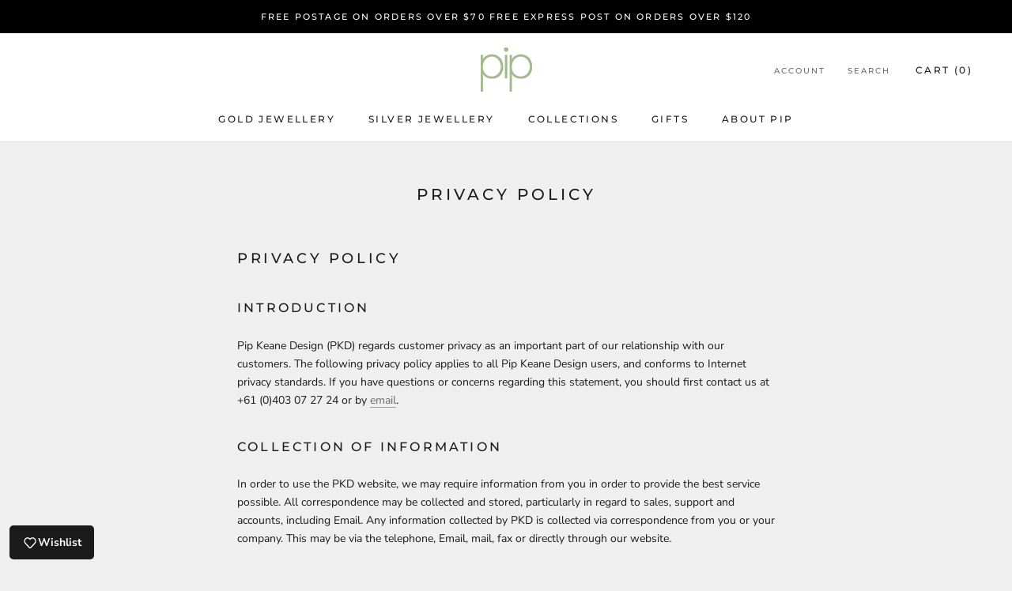

--- FILE ---
content_type: text/javascript
request_url: https://cdn.shopify.com/s/files/1/0151/8259/t/17/assets/clever_adwords_global_tag.js?shop=pip-keane-design-jewellery.myshopify.com
body_size: -550
content:
$.getScript('https://www.googletagmanager.com/gtag/js?id=AW-965700768', function(){


  window.dataLayer = window.dataLayer || [];
  function gtag(){dataLayer.push(arguments);}
  gtag('js', new Date());

  gtag('config', 'AW-965700768');

});